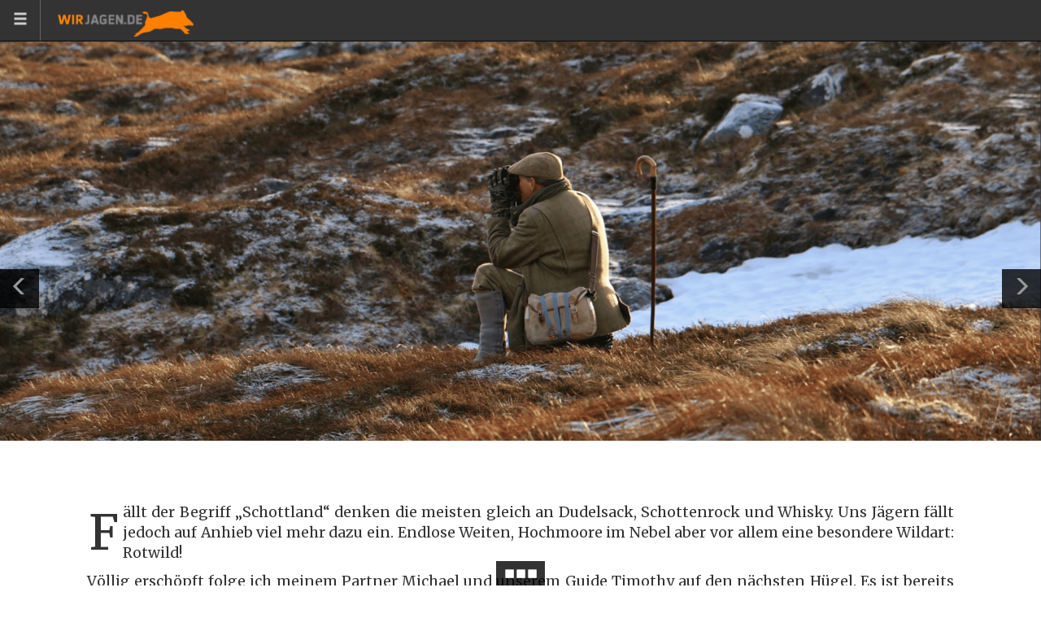

--- FILE ---
content_type: text/html; charset=UTF-8
request_url: https://content.wirjagen.de/de/article_parts/detail/?id=596
body_size: 5982
content:
<!DOCTYPE html>
<html lang="de">

	<head>
		<meta charset="utf-8">
		<meta http-equiv="X-UA-Compatible" content="IE=edge">
		<meta name="viewport" content="width=device-width,initial-scale=1.0">

		<title>Kahlwild in den Highlands - part 2 | WIR JAGEN FEBRUAR 2017</title>

		<meta name="description" content="">
		

					
	<meta property="og:locale" content="de_DE" />
	<meta property="og:type" content="article" />
	<meta property="og:title" content="Kahlwild in den Highlands | WIR JAGEN FEBRUAR 2017" />
	<meta property="og:description" content="" />
	<meta property="og:url" content="https://content.wirjagen.de/de/article_parts/detail/?id=595" />
	<meta property="og:site_name" content="Wir Jagen" />
	<meta property="og:image" content="https://content.wirjagen.de/i/10/10/55c/155c/1920x1280/CPp3hQ_800x533_0537aa59d21240df.jpg" />
	<meta name="twitter:card" content="summary" />
	<meta name="twitter:description" content="Kahlwild in den Highlands | WIR JAGEN FEBRUAR 2017" />
	<meta name="twitter:title" content="Kahlwild in den Highlands | WIR JAGEN FEBRUAR 2017" />
	<meta name="twitter:image" content="https://content.wirjagen.de/i/10/10/55c/155c/1920x1280/CPp3hQ_800x533_0537aa59d21240df.jpg" />



				<link href="https://fonts.googleapis.com/css?family=Roboto:300,400,400i,700,700i&subset=latin-ext" rel="stylesheet">
        <link href="https://fonts.googleapis.com/css?family=Merriweather:400,400i,700,700i&subset=latin-ext" rel="stylesheet">

		<link rel="stylesheet" href="/public/dist/styles/vendor.min.css?v1690801590" />
		<link rel="stylesheet" href="/public/dist/styles/application.min.css?v1690801590" />

		<!-- HTML5 shiv and Respond.js IE8 support of HTML5 elements and media queries -->
		<!--[if lt IE 9]>
			<script src="/public/dist/scripts/html5shiv.min.js?v1606229134"></script>
			<script src="/public/dist/scripts/respond.min.js?v1606229134"></script>
		<![endif]-->
	</head>

	<body class="body_article_parts_detail visible-xm" data-controller="article_parts" data-action="detail">

        <nav class="controls navbar navbar-inverse navbar-fixed-top">
            <a class="menu-button" href="#" id="menuButton"><span class="glyphicon glyphicon-menu-hamburger"></span></a>

            
                                    <a class="menu-button visible-xs menu-button-previous" href="/de/article_parts/detail/?id=595" title="Zurück Teil"><span class="glyphicon glyphicon-menu-left"></span></a>
                
                                                <a class="menu-button visible-xs  menu-button-next" href="/de/article_parts/detail/?id=597" title="Ein weiterer Teil"><span class="glyphicon glyphicon-menu-right"></span></a>
                
            <a class="navbar-brand" href="/"><img src="/public//images/wirjagen_logo1.png" alt="Home" width="168" height="33" class="hidden-xs"><span class=" textlogo visible-xs"><span class="orange">WIR</span>&nbsp;JAGEN.DE</span></a>        </nav>

        <article id="thearticle">
            

<div class="article-part article-part_text_under_image article-part_fullheight">
    <style scoped="true">
        div.article-part_text {
            background-color: rgb();
        }
        .article-part-content {
            background-color: rgb();
            color: rgb();
        }
        h1 {
            font-weight: bold;
            color: rgb();
        }
    </style>

		<div class="img-responsive-container composite-container">

						<img src="https://content.wirjagen.de/i/10/10/59a/159a/2274x874/z7Beuw_1900x730_fd4cc4f5d1893e6b.png" class="img-responsive heroimage none" alt="" data-animation="none">
						
		</div>

    <div class="container-fluid">
                <div class="row">
            <div class="col-xs-12 col-sm-10 col-sm-offset-1 article-part-content firstpart">
                <p>Fällt der Begriff „Schottland“ denken die meisten gleich an Dudelsack, Schottenrock und Whisky. Uns Jägern fällt jedoch auf Anhieb viel mehr dazu ein. Endlose Weiten, Hochmoore im Nebel aber vor allem eine besondere Wildart: Rotwild!</p>

<p>Völlig erschöpft folge ich meinem Partner Michael und unserem Guide Timothy auf den nächsten Hügel. Es ist bereits der dritte an diesem Tag und es scheint nicht enden zu wollen. Immer wenn ich denke, endlich sind wir oben angekommen, taucht bereits der nächste Gipfel auf. Es ist nicht nur der Anstieg, welcher meine Beine schwer werden lässt. Uns bläst ein eiskalter, stürmischer Wind ins Gesicht und der Boden ist alles andere als leicht zu begehen. Mal ist er gefroren und rutschig, mal ist es sumpfig und ich versinke bis zu den Knöcheln oder aber ich stolpere über die unzähligen Grasbüschel. Warum tue ich mir das überhaupt an? Um diese Frage zu beantworten erst mal zurück zum Anfang.</p>

<p>Oft muss ich mir die Geschichte von einer Fasanenjagd in schottischer Landschaft anhören. Michael war dort bei einem befreundeten Jäger eingeladen und schwärmt immer wieder von dieser Reise. Perfekt organisierte Jagd, gut arbeitende Hunde und all dies vor einer malerischen Kulisse. Leider  sei es zwar nicht in den Highlands gewesen aber auch der Süden des Landes wäre bezaubernd. Damit wurde schnell klar, welches Reiseziel noch auf unserer Liste stand. Die schottischen Highlands. Da wir immer auf der Suche nach einem besonderen  Abenteuer sind, sollte es keine typische Hirschjagd zur Brunft sein, sondern eine Kahlwildpirsch mitten im Winter. Das Ganze mit möglichst viel Schnee und Eis. Tolle Idee...  Ich war begeistert.</p>

<p>Das passende Estate ist schnell gefunden. Die Brae Roy Lodge liegt nur wenige Kilometer südlich des wohl bekanntesten Lochs Europas.  Wer kennt sie nicht, die noch immer lebendige Geschichte vom Seeungeheuer Nessie? Um auf unsere europäische Nachbarinsel zu gelangen, gibt es unzählige Möglichkeiten. Flieger, Tunnel oder Fähre stehen zur Verfügung. Wir entscheiden uns für die klassische Variante und schippern über den Ärmelkanal von Dünkirchen nach Dover. Leider legen wir mitten in der Nacht an und so bekommen wir keinen Blick auf die berühmten Kreidefelsen (white cliffs) Dovers. Stattdessen merken wir aber bereits nach wenigen Minuten, dass hier in England vieles anders ist. Man fährt auf der falschen Straßenseite, aus Kilometern werden Meilen, die Uhr will eine Stunde zurückgestellt werden und neben Harry Potter gibt es auch noch eine Queen.</p>
            </div>
        </div>
    </div>
</div>








												
<!-- Root element of PhotoSwipe. Must have class pswp. -->
<div class="pswp" tabindex="-1" role="dialog" aria-hidden="true">

    <!-- Background of PhotoSwipe. 
         It's a separate element, as animating opacity is faster than rgba(). -->
    <div class="pswp__bg"></div>

    <!-- Slides wrapper with overflow:hidden. -->
    <div class="pswp__scroll-wrap">

        <!-- Container that holds slides. PhotoSwipe keeps only 3 slides in DOM to save memory. -->
        <!-- don't modify these 3 pswp__item elements, data is added later on. -->
        <div class="pswp__container">
            <div class="pswp__item"></div>
            <div class="pswp__item"></div>
            <div class="pswp__item"></div>
        </div>

        <!-- Default (PhotoSwipeUI_Default) interface on top of sliding area. Can be changed. -->
        <div class="pswp__ui pswp__ui--hidden">

            <div class="pswp__top-bar">

                <!--  Controls are self-explanatory. Order can be changed. -->

                <div class="pswp__counter"></div>

                <button class="pswp__button pswp__button--close" title="Zavřít (Esc)"></button>

								                
                <button class="pswp__button pswp__button--fs" title="Zobrazování přes celou obrazovka"></button>

                <button class="pswp__button pswp__button--zoom" title="Přiblížení"></button>

                <!-- Preloader demo http://codepen.io/dimsemenov/pen/yyBWoR -->
                <!-- element will get class pswp__preloader--active when preloader is running -->
                <div class="pswp__preloader">
                    <div class="pswp__preloader__icn">
                      <div class="pswp__preloader__cut">
                        <div class="pswp__preloader__donut"></div>
                      </div>
                    </div>
                </div>
            </div>

            <div class="pswp__share-modal pswp__share-modal--hidden pswp__single-tap">
                <div class="pswp__share-tooltip"></div> 
            </div>

            <button class="pswp__button pswp__button--arrow--left" title="Předchozí (šipka doleva)">
            </button>

            <button class="pswp__button pswp__button--arrow--right" title="Další (šipka doprava)">
            </button>

            <div class="pswp__caption">
                <div class="pswp__caption__center"></div>
            </div>

          </div>

        </div>

</div>


        </article>

        
							<a class="controls controls-arrow controls-arrow_left hidden-xs" href="/de/article_parts/detail/?id=595" title="Zurück Teil"><span class="glyphicon glyphicon-menu-left"></span></a>
			
									<a class="controls controls-arrow controls-arrow_right hidden-xs" href="/de/article_parts/detail/?id=597" title="Ein weiterer Teil"><span class="glyphicon glyphicon-menu-right"></span></a>
			
		
<div class="controls controls-pager" id="pager">
	<a class="handle" href="#" id="pagerHandle">
		<span class="glyphicon glyphicon-stop"></span><span class="glyphicon glyphicon-stop"></span><span class="glyphicon glyphicon-stop"></span>
	</a>
	<div class="pager-inner-container" id="pagerList">
                <div class="pager-item"><a href="/de/editions/cover/?id=18"><div class="pager-item-thumbnail"><img src="https://content.wirjagen.de/i/10/10/53b/153b/948x1246/Ryu5aq_180x120xct_51347afebf9f3f7c.png" alt="" width="180" height="120" /></div></a><div class="pager-page-title"><a href="/de/editions/cover/?id=18">Magazin-Cover</a></div></div>
        
        <div class="pager-item"><a href="/de/editions/detail/?id=18"><div class="pager-item-thumbnail"><img src="https://content.wirjagen.de/i/10/10/7a9/17a9/1024x768/Ty6teo_180x120xct_d5f26c3086b2c5d8.jpg" alt="" width="180" height="120" /></div></a><div class="pager-page-title"><a href="/de/editions/detail/?id=18">Inhalt</a></div></div>
        
        		<div class="pager-item"><a href="/de/article_parts/detail/?id=608"><div class="pager-item-thumbnail"><img src="https://content.wirjagen.de/i/10/10/7a5/297a5/1024x768/bmuCOl_180x120xc_da928c5308a68506.jpg" alt="" width="180" height="120" /></div></a><div class="pager-page-title"><a href="/de/article_parts/detail/?id=608">Editorial</a></div></div>
        		<div class="pager-item"><a href="/de/article_parts/detail/?id=569"><div class="pager-item-thumbnail"><img src="https://content.wirjagen.de/i/10/10/787/1787/1024x768/vm91NB_180x120xc_203bd3eb9bf94daf.jpg" alt="" width="180" height="120" /></div></a><div class="pager-page-title"><a href="/de/article_parts/detail/?id=569">Erlegerfotos - ein heiß diskutiertes Thema - part 9</a></div></div>
        		<div class="pager-item"><a href="/de/article_parts/detail/?id=560"><div class="pager-item-thumbnail"><img src="https://content.wirjagen.de/i/10/10/682/29682/1024x768/6EsxeS_180x120xc_c3a8c0b485b767f9.jpg" alt="" width="180" height="120" /></div></a><div class="pager-page-title"><a href="/de/article_parts/detail/?id=560">Erlegerfotos - ein heiß diskutiertes Thema</a></div></div>
        		<div class="pager-item"><a href="/de/article_parts/detail/?id=561"><div class="pager-item-thumbnail"><img src="https://content.wirjagen.de/i/10/10/7a4/17a4/1024x768/l0tkJm_180x120xc_45ba6c0a386de7e7.jpg" alt="" width="180" height="120" /></div></a><div class="pager-page-title"><a href="/de/article_parts/detail/?id=561">Erlegerfotos - ein heiß diskutiertes Thema - part 2</a></div></div>
        		<div class="pager-item"><a href="/de/article_parts/detail/?id=563"><div class="pager-item-thumbnail"><img src="https://content.wirjagen.de/i/10/10/dff/dff/1024x768/tS4ibd_180x120xc_5e3412c2c988507c.jpg" alt="" width="180" height="120" /></div></a><div class="pager-page-title"><a href="/de/article_parts/detail/?id=563">Erlegerfotos - ein heiß diskutiertes Thema - part 3</a></div></div>
        		<div class="pager-item"><a href="/de/article_parts/detail/?id=564"><div class="pager-item-thumbnail"><img src="https://content.wirjagen.de/i/10/10/7e3/17e3/1024x768/HGOn5m_180x120xc_4a70226339280d1a.jpg" alt="" width="180" height="120" /></div></a><div class="pager-page-title"><a href="/de/article_parts/detail/?id=564">Erlegerfotos - ein heiß diskutiertes Thema - part 4</a></div></div>
        		<div class="pager-item"><a href="/de/article_parts/detail/?id=565"><div class="pager-item-thumbnail"><img src="https://content.wirjagen.de/i/10/10/84c/2984c/1024x768/V5bdKu_180x120xc_e788f19fee2255c3.jpg" alt="" width="180" height="120" /></div></a><div class="pager-page-title"><a href="/de/article_parts/detail/?id=565">Erlegerfotos - ein heiß diskutiertes Thema - part 5</a></div></div>
        		<div class="pager-item"><a href="/de/article_parts/detail/?id=566"><div class="pager-item-thumbnail"><img src="https://content.wirjagen.de/i/10/10/792/1792/1024x768/N5Fxcs_180x120xc_5f8aa5588bf4c565.jpg" alt="" width="180" height="120" /></div></a><div class="pager-page-title"><a href="/de/article_parts/detail/?id=566">Erlegerfotos - ein heiß diskutiertes Thema - part 6</a></div></div>
        		<div class="pager-item"><a href="/de/article_parts/detail/?id=567"><div class="pager-item-thumbnail"><img src="https://content.wirjagen.de/i/10/10/6ec/296ec/1024x768/N5i8Kk_180x120xc_7a097d3d71386bc6.jpg" alt="" width="180" height="120" /></div></a><div class="pager-page-title"><a href="/de/article_parts/detail/?id=567">Erlegerfotos - ein heiß diskutiertes Thema - part 7</a></div></div>
        		<div class="pager-item"><a href="/de/article_parts/detail/?id=568"><div class="pager-item-thumbnail"><img src="https://content.wirjagen.de/i/10/10/781/1781/1024x768/opLJcB_180x120xc_9ad665461b7c0050.jpg" alt="" width="180" height="120" /></div></a><div class="pager-page-title"><a href="/de/article_parts/detail/?id=568">Erlegerfotos - ein heiß diskutiertes Thema - part 8</a></div></div>
        		<div class="pager-item"><a href="/de/article_parts/detail/?id=613"><div class="pager-item-thumbnail"><img src="https://content.wirjagen.de/i/10/10/780/29780/1024x768/lkync6_180x120xc_7c692792c114aea6.jpg" alt="" width="180" height="120" /></div></a><div class="pager-page-title"><a href="/de/article_parts/detail/?id=613">Erlegerfotos - ein heiß diskutiertes Thema - part 10</a></div></div>
        		<div class="pager-item"><a href="/de/article_parts/detail/?id=570"><div class="pager-item-thumbnail"><img src="https://content.wirjagen.de/i/10/10/7a1/17a1/1024x768/jpEl3A_180x120xc_b09548fa98a30b35.jpg" alt="" width="180" height="120" /></div></a><div class="pager-page-title"><a href="/de/article_parts/detail/?id=570">Marder, Du hast die Hühner gestohlen</a></div></div>
        		<div class="pager-item"><a href="/de/article_parts/detail/?id=571"><div class="pager-item-thumbnail"><img src="https://content.wirjagen.de/i/10/10/64d/2964d/1024x768/mNHlTD_180x120xc_8dcff892889d78db.jpg" alt="" width="180" height="120" /></div></a><div class="pager-page-title"><a href="/de/article_parts/detail/?id=571">Marder, Du hast die Hühner gestohlen - part 2</a></div></div>
        		<div class="pager-item"><a href="/de/article_parts/detail/?id=574"><div class="pager-item-thumbnail"><img src="https://content.wirjagen.de/i/10/10/76d/176d/1024x768/wOF5Jv_180x120xc_d4e39f7364089c50.jpg" alt="" width="180" height="120" /></div></a><div class="pager-page-title"><a href="/de/article_parts/detail/?id=574">Marder, Du hast die Hühner gestohlen - part 3</a></div></div>
        		<div class="pager-item"><a href="/de/article_parts/detail/?id=575"><div class="pager-item-thumbnail"><img src="https://content.wirjagen.de/i/10/10/dff/dff/1024x768/tS4ibd_180x120xc_5e3412c2c988507c.jpg" alt="" width="180" height="120" /></div></a><div class="pager-page-title"><a href="/de/article_parts/detail/?id=575">Marder, Du hast die Hühner gestohlen - part 4</a></div></div>
        		<div class="pager-item"><a href="/de/article_parts/detail/?id=576"><div class="pager-item-thumbnail"><img src="https://content.wirjagen.de/i/10/10/7bb/17bb/1024x768/sBK6qb_180x120xc_54a58dcc12923cb8.jpg" alt="" width="180" height="120" /></div></a><div class="pager-page-title"><a href="/de/article_parts/detail/?id=576">Praxistest: Tikka T3x Lite</a></div></div>
        		<div class="pager-item"><a href="/de/article_parts/detail/?id=577"><div class="pager-item-thumbnail"><img src="https://content.wirjagen.de/i/10/10/650/29650/1024x768/thLk8C_180x120xc_512349f29bcfad46.jpg" alt="" width="180" height="120" /></div></a><div class="pager-page-title"><a href="/de/article_parts/detail/?id=577">Praxistest: Tikka T3x Lite - part 2</a></div></div>
        		<div class="pager-item"><a href="/de/article_parts/detail/?id=578"><div class="pager-item-thumbnail"><img src="https://content.wirjagen.de/i/10/10/790/1790/1024x768/qyGwdR_180x120xc_4fbc30c71cc9ae05.jpg" alt="" width="180" height="120" /></div></a><div class="pager-page-title"><a href="/de/article_parts/detail/?id=578">Praxistest: Tikka T3x Lite - part 3</a></div></div>
        		<div class="pager-item"><a href="/de/article_parts/detail/?id=579"><div class="pager-item-thumbnail"><img src="https://content.wirjagen.de/i/10/10/77d/177d/1024x768/OdHf3c_180x120xc_f7ee273c4b47c7a0.jpg" alt="" width="180" height="120" /></div></a><div class="pager-page-title"><a href="/de/article_parts/detail/?id=579">Praxistest: Tikka T3x Lite - part 4</a></div></div>
        		<div class="pager-item"><a href="/de/article_parts/detail/?id=580"><div class="pager-item-thumbnail"><img src="https://content.wirjagen.de/i/10/10/7e2/17e2/1024x768/8w4h9P_180x120xc_ad8175e5acb000bc.jpg" alt="" width="180" height="120" /></div></a><div class="pager-page-title"><a href="/de/article_parts/detail/?id=580">Praxistest: Tikka T3x Lite - part 5</a></div></div>
        		<div class="pager-item"><a href="/de/article_parts/detail/?id=595"><div class="pager-item-thumbnail"><img src="https://content.wirjagen.de/i/10/10/76f/176f/1024x768/gN26vT_180x120xc_6169901427fcb0a2.jpg" alt="" width="180" height="120" /></div></a><div class="pager-page-title"><a href="/de/article_parts/detail/?id=595">Kahlwild in den Highlands</a></div></div>
        		<div class="pager-item active"><a href="/de/article_parts/detail/?id=596"><div class="pager-item-thumbnail"><img src="https://content.wirjagen.de/i/10/10/78a/178a/1024x768/Qx5TRO_180x120xc_27e3d69956ffa47d.jpg" alt="" width="180" height="120" /></div></a><div class="pager-page-title"><a href="/de/article_parts/detail/?id=596">Kahlwild in den Highlands - part 2</a></div></div>
        		<div class="pager-item"><a href="/de/article_parts/detail/?id=597"><div class="pager-item-thumbnail"><img src="https://content.wirjagen.de/i/10/10/dff/dff/1024x768/tS4ibd_180x120xc_5e3412c2c988507c.jpg" alt="" width="180" height="120" /></div></a><div class="pager-page-title"><a href="/de/article_parts/detail/?id=597">Kahlwild in den Highlands - part 3</a></div></div>
        		<div class="pager-item"><a href="/de/article_parts/detail/?id=599"><div class="pager-item-thumbnail"><img src="https://content.wirjagen.de/i/10/10/658/29658/1024x768/Ti2lxr_180x120xc_bca3ec8dcfd8f62e.jpg" alt="" width="180" height="120" /></div></a><div class="pager-page-title"><a href="/de/article_parts/detail/?id=599">Kahlwild in den Highlands - part 4</a></div></div>
        		<div class="pager-item"><a href="/de/article_parts/detail/?id=600"><div class="pager-item-thumbnail"><img src="https://content.wirjagen.de/i/10/10/7b3/17b3/1024x768/CErqsQ_180x120xc_83300e22264ca466.jpg" alt="" width="180" height="120" /></div></a><div class="pager-page-title"><a href="/de/article_parts/detail/?id=600">Kahlwild in den Highlands - part 5</a></div></div>
        		<div class="pager-item"><a href="/de/article_parts/detail/?id=601"><div class="pager-item-thumbnail"><img src="https://content.wirjagen.de/i/10/10/763/1763/1024x768/QGP37B_180x120xc_a5765c32edc8048c.jpg" alt="" width="180" height="120" /></div></a><div class="pager-page-title"><a href="/de/article_parts/detail/?id=601">Kahlwild in den Highlands - part 6</a></div></div>
        		<div class="pager-item"><a href="/de/article_parts/detail/?id=602"><div class="pager-item-thumbnail"><img src="https://content.wirjagen.de/i/10/10/7c2/17c2/1024x768/6hlJzg_180x120xc_6e35ea55f4dcabb0.jpg" alt="" width="180" height="120" /></div></a><div class="pager-page-title"><a href="/de/article_parts/detail/?id=602">Kahlwild in den Highlands - part 7</a></div></div>
        		<div class="pager-item"><a href="/de/article_parts/detail/?id=581"><div class="pager-item-thumbnail"><img src="https://content.wirjagen.de/i/10/10/7b0/17b0/1024x768/P6oIp3_180x120xc_8a9df1a6292431d3.jpg" alt="" width="180" height="120" /></div></a><div class="pager-page-title"><a href="/de/article_parts/detail/?id=581">Wildrezept: Asia Gans</a></div></div>
        		<div class="pager-item"><a href="/de/article_parts/detail/?id=582"><div class="pager-item-thumbnail"><img src="https://content.wirjagen.de/i/10/10/72b/2972b/1024x768/kHedVy_180x120xc_635a2ca77eea7590.jpg" alt="" width="180" height="120" /></div></a><div class="pager-page-title"><a href="/de/article_parts/detail/?id=582">Wildrezept: Asia Gans - part 2</a></div></div>
        		<div class="pager-item"><a href="/de/article_parts/detail/?id=583"><div class="pager-item-thumbnail"><img src="https://content.wirjagen.de/i/10/10/dff/dff/1024x768/tS4ibd_180x120xc_5e3412c2c988507c.jpg" alt="" width="180" height="120" /></div></a><div class="pager-page-title"><a href="/de/article_parts/detail/?id=583">Wildrezept: Asia Gans - part 3</a></div></div>
        		<div class="pager-item"><a href="/de/article_parts/detail/?id=589"><div class="pager-item-thumbnail"><img src="https://content.wirjagen.de/i/10/10/7c0/17c0/1024x768/1RDKEQ_180x120xc_79701519824011c0.jpg" alt="" width="180" height="120" /></div></a><div class="pager-page-title"><a href="/de/article_parts/detail/?id=589">Erfahrungen an Luderplätzen</a></div></div>
        		<div class="pager-item"><a href="/de/article_parts/detail/?id=590"><div class="pager-item-thumbnail"><img src="https://content.wirjagen.de/i/10/10/779/29779/1024x768/yiuDg6_180x120xc_d057b61f8491b03e.jpg" alt="" width="180" height="120" /></div></a><div class="pager-page-title"><a href="/de/article_parts/detail/?id=590">Erfahrungen an Luderplätzen - part 2</a></div></div>
        		<div class="pager-item"><a href="/de/article_parts/detail/?id=594"><div class="pager-item-thumbnail"><img src="https://content.wirjagen.de/i/10/10/711/29711/1024x768/CJE5IF_180x120xc_d7803e804fa2aa15.jpg" alt="" width="180" height="120" /></div></a><div class="pager-page-title"><a href="/de/article_parts/detail/?id=594">Erfahrungen an Luderplätzen - part 6</a></div></div>
        		<div class="pager-item"><a href="/de/article_parts/detail/?id=591"><div class="pager-item-thumbnail"><img src="https://content.wirjagen.de/i/10/10/7c5/17c5/1024x768/HjutAP_180x120xc_fc02b64ea4518227.jpg" alt="" width="180" height="120" /></div></a><div class="pager-page-title"><a href="/de/article_parts/detail/?id=591">Erfahrungen an Luderplätzen - part 3</a></div></div>
        		<div class="pager-item"><a href="/de/article_parts/detail/?id=592"><div class="pager-item-thumbnail"><img src="https://content.wirjagen.de/i/10/10/7c6/17c6/1024x768/QhF7dW_180x120xc_bddb2ac8e6e1bebe.jpg" alt="" width="180" height="120" /></div></a><div class="pager-page-title"><a href="/de/article_parts/detail/?id=592">Erfahrungen an Luderplätzen - part 4</a></div></div>
        		<div class="pager-item"><a href="/de/article_parts/detail/?id=593"><div class="pager-item-thumbnail"><img src="https://content.wirjagen.de/i/10/10/7d0/297d0/1024x768/JtcwUj_180x120xc_3d32eb3517b9d2d0.jpg" alt="" width="180" height="120" /></div></a><div class="pager-page-title"><a href="/de/article_parts/detail/?id=593">Erfahrungen an Luderplätzen - part 5</a></div></div>
        		<div class="pager-item"><a href="/de/article_parts/detail/?id=584"><div class="pager-item-thumbnail"><img src="https://content.wirjagen.de/i/10/10/7be/17be/1024x768/vtHyDR_180x120xc_213f69d430a2cf8c.jpg" alt="" width="180" height="120" /></div></a><div class="pager-page-title"><a href="/de/article_parts/detail/?id=584">Artenvielfalt im Wandel</a></div></div>
        		<div class="pager-item"><a href="/de/article_parts/detail/?id=585"><div class="pager-item-thumbnail"><img src="https://content.wirjagen.de/i/10/10/dff/dff/1024x768/tS4ibd_180x120xc_5e3412c2c988507c.jpg" alt="" width="180" height="120" /></div></a><div class="pager-page-title"><a href="/de/article_parts/detail/?id=585">Artenvielfalt im Wandel - part 2</a></div></div>
        		<div class="pager-item"><a href="/de/article_parts/detail/?id=586"><div class="pager-item-thumbnail"><img src="https://content.wirjagen.de/i/10/10/dff/dff/1024x768/tS4ibd_180x120xc_5e3412c2c988507c.jpg" alt="" width="180" height="120" /></div></a><div class="pager-page-title"><a href="/de/article_parts/detail/?id=586">Artenvielfalt im Wandel - part 3</a></div></div>
        		<div class="pager-item"><a href="/de/article_parts/detail/?id=587"><div class="pager-item-thumbnail"><img src="https://content.wirjagen.de/i/10/10/6ad/296ad/1024x768/M7GApT_180x120xc_71815d53ae325b93.jpg" alt="" width="180" height="120" /></div></a><div class="pager-page-title"><a href="/de/article_parts/detail/?id=587">Artenvielfalt im Wandel - part 4</a></div></div>
        		<div class="pager-item"><a href="/de/article_parts/detail/?id=588"><div class="pager-item-thumbnail"><img src="https://content.wirjagen.de/i/10/10/735/29735/1024x768/lBLzDR_180x120xc_6d0cd9c263f79652.jpg" alt="" width="180" height="120" /></div></a><div class="pager-page-title"><a href="/de/article_parts/detail/?id=588">Artenvielfalt im Wandel - part 5</a></div></div>
        		<div class="pager-item"><a href="/de/article_parts/detail/?id=603"><div class="pager-item-thumbnail"><img src="https://content.wirjagen.de/i/10/10/7cd/17cd/1024x768/bvGnJM_180x120xc_f657959d5c8d0043.jpg" alt="" width="180" height="120" /></div></a><div class="pager-page-title"><a href="/de/article_parts/detail/?id=603">Optikkolumne:  Fragen der Leser</a></div></div>
        		<div class="pager-item"><a href="/de/article_parts/detail/?id=604"><div class="pager-item-thumbnail"><img src="https://content.wirjagen.de/i/10/10/79c/179c/1024x768/5yRkIn_180x120xc_43c7a5dc73feaa81.jpg" alt="" width="180" height="120" /></div></a><div class="pager-page-title"><a href="/de/article_parts/detail/?id=604">Optikkolumne:  Fragen der Leser - part 2</a></div></div>
        		<div class="pager-item"><a href="/de/article_parts/detail/?id=605"><div class="pager-item-thumbnail"><img src="https://content.wirjagen.de/i/10/10/6ae/296ae/1024x768/MgvmAB_180x120xc_9323e42e00780900.jpg" alt="" width="180" height="120" /></div></a><div class="pager-page-title"><a href="/de/article_parts/detail/?id=605">Optikkolumne:  Fragen der Leser - part 3</a></div></div>
        		<div class="pager-item"><a href="/de/article_parts/detail/?id=606"><div class="pager-item-thumbnail"><img src="https://content.wirjagen.de/i/10/10/dff/dff/1024x768/tS4ibd_180x120xc_5e3412c2c988507c.jpg" alt="" width="180" height="120" /></div></a><div class="pager-page-title"><a href="/de/article_parts/detail/?id=606">Optikkolumne:  Fragen der Leser - part 4</a></div></div>
        		<div class="pager-item"><a href="/de/article_parts/detail/?id=612"><div class="pager-item-thumbnail"><img src="https://content.wirjagen.de/i/10/10/7da/17da/1024x768/EP7KmL_180x120xc_2868154493deec78.jpg" alt="" width="180" height="120" /></div></a><div class="pager-page-title"><a href="/de/article_parts/detail/?id=612">Januar-News - part 2</a></div></div>
        		<div class="pager-item"><a href="/de/article_parts/detail/?id=559"><div class="pager-item-thumbnail"><img src="https://content.wirjagen.de/i/10/10/7ae/17ae/1024x768/1STc6m_180x120xc_2614f29af0033061.jpg" alt="" width="180" height="120" /></div></a><div class="pager-page-title"><a href="/de/article_parts/detail/?id=559">Das finden wir gut</a></div></div>
        	</div>
    <div class="vertical-indicator"></div>
</div>


        <div class="controls controls-sidebar" id="sidebar">
	<a class="menu-button" href="#" id="sidebarCloser">&times;</span></a>
	<ul>
		<li><a href="/"><i class="glyphicon glyphicon-home"></i> Home</a></li>
					<li><a href="/de/editions/detail/?id=18"><i class="glyphicon glyphicon-th"></i> Inhalt</a></li>
							
	</ul>
</div>

<div class="loader-icon"><span class="glyphicon glyphicon-refresh" ></span><br>Laden...</div>

		<script src="/public/dist/scripts/vendor.min.js?v1715538340"></script>
		<script src="/public/dist/scripts/application.min.js?v1606229134"></script>

				


		<script>
//<![CDATA[
			
			$( function() {
				
			} );
		
//]]>
</script>
		
<!-- Google tag (gtag.js) -->
<script async src="https://www.googletagmanager.com/gtag/js?id=G-V6Y49ZP9PL"></script>
<script>
  window.dataLayer = window.dataLayer || [];
  function gtag(){dataLayer.push(arguments);}
  gtag('js', new Date());

  gtag('config', 'G-V6Y49ZP9PL');
</script>


	</body>
</html>


--- FILE ---
content_type: application/javascript
request_url: https://content.wirjagen.de/public/dist/scripts/application.min.js?v1606229134
body_size: 2406
content:
window.DRINK_UTILS=window.DRINK_UTILS||{},window.DRINK_UTILS.initializeMarkdownEditor=function(){$("textarea[data-provide=markdown]").markdown({onShow:function(e){e.hideButtons(["Image","Code"])},language:$("html").attr("lang"),resize:"vertical",parser:function(e){return $.ajax({type:"POST",url:"/api/cs/markdown/transform/",data:{source:e},success:function(e){$("#md-preview-replacement").replaceWith(e)}}),'<i id="md-preview-replacement" class="glyphicon glyphicon-time"></i>'}})},window.DRINK_UTILS._lastSourcePreviewed="",window.DRINK_UTILS.livePreview=function(e){var t="#"+e,i=$(t).val();i!==window.DRINK_UTILS._lastSourcePreviewed&&($.ajax({type:"POST",url:"/api/cs/markdown/transform/",data:{source:i},success:function(e){var i,n,r,a,o,l,c;$("#preview").html(e),r=$(t).innerHeight(),a=$(t).scrollTop(),o=$(t)[0].scrollHeight,i=$("#preview").innerHeight(),n=$("#preview")[0].scrollHeight,l=(a+r/2)/o,c=n*l-i/2,$("#preview").scrollTop(c)}}),window.DRINK_UTILS._lastSourcePreviewed=i),setTimeout(function(){window.DRINK_UTILS.livePreview(e)},1e3)},window.DRINK_UTILS.initPhotoSwipeFromDOM=function(e){for(var t=function(e){for(var t,i,n,r,a=e.childNodes,o=a.length,l=[],c=0;c<o;c++)t=a[c],1===t.nodeType&&(i=t.children[0],n=i.getAttribute("data-size").split("x"),r={src:i.getAttribute("href"),w:parseInt(n[0],10),h:parseInt(n[1],10)},t.children.length>1&&(r.title=t.children[1].innerHTML,r.description="description"),i.children.length>0&&(r.msrc=i.children[0].getAttribute("src")),r.el=t,l.push(r));return l},i=function d(e,t){return e&&(t(e)?e:d(e.parentNode,t))},n=function(e){e=e||window.event,e.preventDefault?e.preventDefault():e.returnValue=!1;var t=e.target||e.srcElement,n=i(t,function(e){return e.tagName&&"FIGURE"===e.tagName.toUpperCase()});if(n){for(var r,o=n.parentNode,l=n.parentNode.childNodes,c=l.length,s=0,d=0;d<c;d++)if(1===l[d].nodeType){if(l[d]===n){r=s;break}s++}return r>=0&&a(r,o),!1}},r=function(){var e=window.location.hash.substring(1),t={};if(e.length<5)return t;for(var i=e.split("&"),n=0;n<i.length;n++)if(i[n]){var r=i[n].split("=");r.length<2||(t[r[0]]=r[1])}return t.gid&&(t.gid=parseInt(t.gid,10)),t},a=function(e,i,n,r){var a,o,l,c=document.querySelectorAll(".pswp")[0];if(l=t(i),o={galleryUID:i.getAttribute("data-pswp-uid"),getThumbBoundsFn:function(e){var t=l[e].el.getElementsByTagName("img")[0],i=window.pageYOffset||document.documentElement.scrollTop,n=t.getBoundingClientRect();return{x:n.left,y:n.top+i,w:n.width}}},r)if(o.galleryPIDs){for(var s=0;s<l.length;s++)if(l[s].pid==e){o.index=s;break}}else o.index=parseInt(e,10)-1;else o.index=parseInt(e,10);isNaN(o.index)||(n&&(o.showAnimationDuration=0),a=new PhotoSwipe(c,window.PhotoSwipeUI_Default,l,o),a.init())},o=document.querySelectorAll(e),l=0,c=o.length;l<c;l++)o[l].setAttribute("data-pswp-uid",l+1),o[l].onclick=n;var s=r();s.pid&&s.gid&&a(s.pid,o[s.gid-1],!0,!0)},function(e,t,i){"use strict";var n=e.document,r=e.DRINK_UTILS,a={common:{init:function(){function i(e){e.preventDefault();var n=t("#pager");n.hasClass("active")?(n.removeClass("active"),t("article").unbind("click",i)):(n.addClass("active"),t("article").bind("click",i))}function a(e){e.preventDefault();var i=t("#sidebar");i.hasClass("active")?(i.removeClass("active"),t("article").unbind("click",a)):(i.addClass("active"),t("article").bind("click",a))}function o(){var i=t("#pager"),n=i.find(".active"),r=t(n[0]),a=i.find("#pagerList");if(0!==i.length&&0!==a.length){var o=!1,l=t(".vertical-indicator");if("block"==l.css("display")&&(o=!0),o){var c=i.height()/2,s=r.position().top,d=s-c;d+=r.height()/2,a.scrollTop(d)}else{var c=t(e).width()/2,s=r.position().left,d=s-c;d+=r.width()/2,a.scrollLeft(d)}}}t(".help-hint").each(function(){var e=t(this),i=e.closest(".form-group").find(".form-control"),n=e.data("title")||"",r=e.html(),a={html:!0,trigger:"focus",title:n,content:r};i.popover(a)}),t("#pagerHandle").on("click",i),t("#menuButton, #sidebarCloser").on("click",a),o(),t(e).on("resize",o),r.initPhotoSwipeFromDOM(".gallery"),t(".navbar-brand").trigger("click"),t(n).keydown(function(i){var n=t(".pswp"),r=null;if(!n.is(":visible")){switch(i.which){case 37:r=t(".menu-button-previous").attr("href"),i.preventDefault();break;case 39:r=t(".menu-button-next").attr("href"),i.preventDefault();break;default:return}r&&(t(".loader-icon").css("display","block"),e.location.href=r)}}),delete Hammer.defaults.cssProps.userSelect;var l=n.getElementById("thearticle");try{var c=new Hammer(l)}catch(s){console.log(s)}c.on("swiperight",function(i){var n=t(".menu-button-previous").attr("href");n&&(t(".loader-icon").css("display","block"),e.location.href=n)}),c.on("swipeleft",function(i){var n=t(".menu-button-next").attr("href");n&&(t(".loader-icon").css("display","block"),e.location.href=n)}),t("a.blank").click(function(){return e.open(this.href,"_blank"),!1})}},editions:{init:function(){},detail:function(){}},users:{init:function(){},create_new:function(){var e=t("#id_login"),i="Username is already taken.",n="<p class='alert alert-danger col-sm-4 col-sm-offset-2'>"+i+"</p>",r=t(n).hide().appendTo(e.closest(".form-group"));e.on("change",function(){var i=e.val(),n=t("html").attr("lang"),a="/api/"+n+"/login_availabilities/detail/",o={login:i,format:"json"};""!==i&&t.ajax({dataType:"json",url:a,data:o,success:function(e){"available"!==e.status?r.fadeIn():r.fadeOut()}})}).change()}},searches:{index:function(){t("#id_q").select()}}};a.UTIL={exec:function(e,t){var n=a,r=e,o=t;o===i&&(o="init"),""!==r&&n[r]&&"function"==typeof n[r][o]&&n[r][o]()},init:function(){var e=n.body,t=e.getAttribute("data-controller"),i=e.getAttribute("data-action");a.UTIL.exec("common"),a.UTIL.exec(t),a.UTIL.exec(t,i)}},e.SKELET=a,a.UTIL.init()}(window,window.jQuery);
//# sourceMappingURL=application.min.js.map
